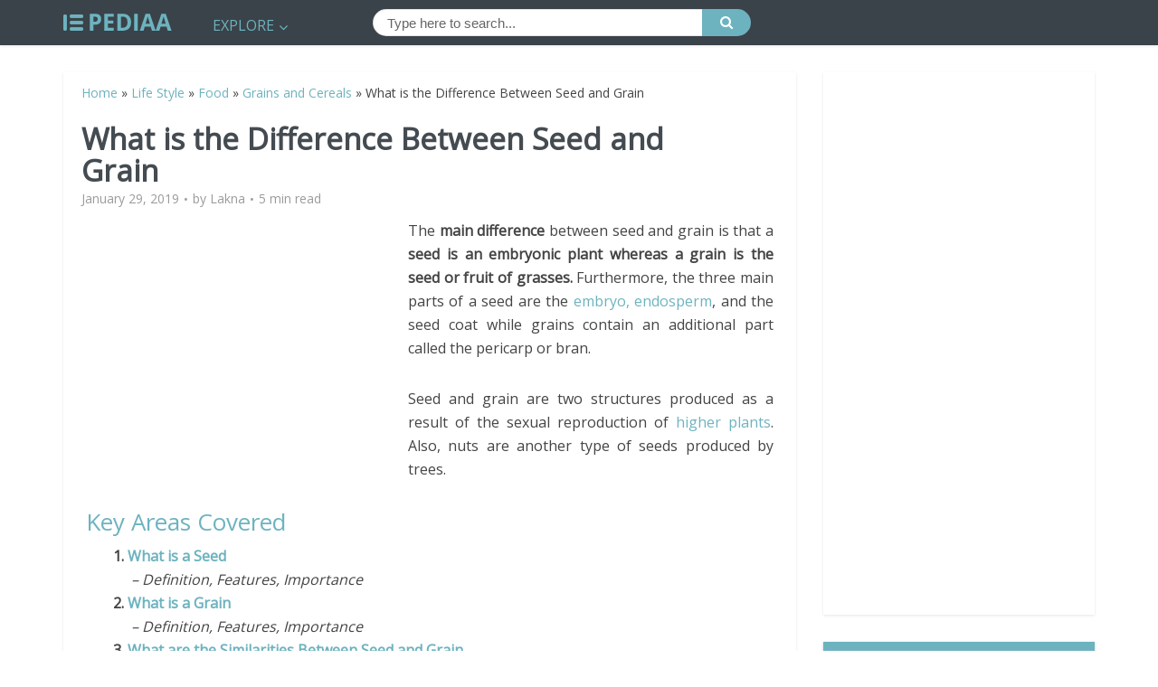

--- FILE ---
content_type: text/html; charset=utf-8
request_url: https://www.google.com/recaptcha/api2/aframe
body_size: 249
content:
<!DOCTYPE HTML><html><head><meta http-equiv="content-type" content="text/html; charset=UTF-8"></head><body><script nonce="mlTK3Vdum8C4I8Fz5KuRKg">/** Anti-fraud and anti-abuse applications only. See google.com/recaptcha */ try{var clients={'sodar':'https://pagead2.googlesyndication.com/pagead/sodar?'};window.addEventListener("message",function(a){try{if(a.source===window.parent){var b=JSON.parse(a.data);var c=clients[b['id']];if(c){var d=document.createElement('img');d.src=c+b['params']+'&rc='+(localStorage.getItem("rc::a")?sessionStorage.getItem("rc::b"):"");window.document.body.appendChild(d);sessionStorage.setItem("rc::e",parseInt(sessionStorage.getItem("rc::e")||0)+1);localStorage.setItem("rc::h",'1763588411330');}}}catch(b){}});window.parent.postMessage("_grecaptcha_ready", "*");}catch(b){}</script></body></html>